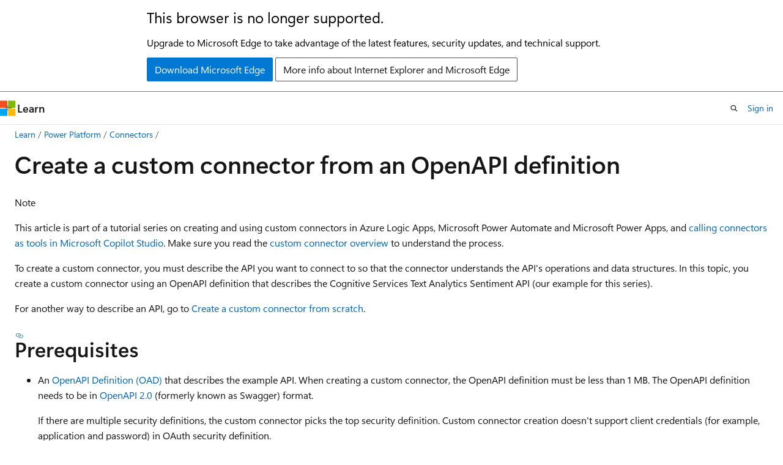

--- FILE ---
content_type: text/html
request_url: https://learn.microsoft.com/en-us/connectors/custom-connectors/define-openapi-definition?WT.mc_id=BA-MVP-5003041
body_size: 56102
content:
 <!DOCTYPE html>
		<html
			class="layout layout-holy-grail   show-table-of-contents conceptual show-breadcrumb default-focus"
			lang="en-us"
			dir="ltr"
			data-authenticated="false"
			data-auth-status-determined="false"
			data-target="docs"
			x-ms-format-detection="none"
		>
			
		<head>
			<title>Create a custom connector from an OpenAPI definition | Microsoft Learn</title>
			<meta charset="utf-8" />
			<meta name="viewport" content="width=device-width, initial-scale=1.0" />
			<meta name="color-scheme" content="light dark" />

			<meta name="description" content="Learn how to use an OpenAPI definition to create a custom connector for Azure Logic Apps, Power Automate, Power Apps and Copilot Studio." />
			<link rel="canonical" href="https://learn.microsoft.com/en-us/connectors/custom-connectors/define-openapi-definition" /> 

			<!-- Non-customizable open graph and sharing-related metadata -->
			<meta name="twitter:card" content="summary_large_image" />
			<meta name="twitter:site" content="@MicrosoftLearn" />
			<meta property="og:type" content="website" />
			<meta property="og:image:alt" content="Microsoft Learn" />
			<meta property="og:image" content="https://learn.microsoft.com/en-us/media/open-graph-image.png" />
			<!-- Page specific open graph and sharing-related metadata -->
			<meta property="og:title" content="Create a custom connector from an OpenAPI definition" />
			<meta property="og:url" content="https://learn.microsoft.com/en-us/connectors/custom-connectors/define-openapi-definition" />
			<meta property="og:description" content="Learn how to use an OpenAPI definition to create a custom connector for Azure Logic Apps, Power Automate, Power Apps and Copilot Studio." />
			<meta name="platform_id" content="93a42eb3-6bb1-36ca-f35e-235da2ef15e1" /> 
			<meta name="locale" content="en-us" />
			 <meta name="adobe-target" content="true" /> 
			<meta name="uhfHeaderId" content="MSDocsHeader-PowerPlatform" />

			<meta name="page_type" content="conceptual" />

			<!--page specific meta tags-->
			

			<!-- custom meta tags -->
			
		<meta name="ms.subservice" content="connectors" />
	
		<meta name="author" content="nravindra-msft" />
	
		<meta name="ms.author" content="nravindra" />
	
		<meta name="ms.manager" content="jwarner" />
	
		<meta name="ms.service" content="power-platform" />
	
		<meta name="ms.date" content="2025-08-04T00:00:00Z" />
	
		<meta name="breadcrumb_path" content="/connectors/breadcrumb/toc.json" />
	
		<meta name="feedback_system" content="None" />
	
		<meta name="contributors" content="sunaysv" />
	
		<meta name="services" content="connectors" />
	
		<meta name="ms.workload" content="connectors" />
	
		<meta name="ms.topic" content="how-to" />
	
		<meta name="ms.reviewer" content="ellenwehrle" />
	
		<meta name="ms.custom" content="sfi-image-blocked" />
	
		<meta name="document_id" content="9659a345-1116-5020-4300-386f3a591c2e" />
	
		<meta name="document_version_independent_id" content="e2a3861f-d3d5-f542-28db-1897d4c7feb0" />
	
		<meta name="updated_at" content="2025-09-10T19:01:00Z" />
	
		<meta name="original_content_git_url" content="https://github.com/MicrosoftDocs/BusinessApplicationPlatform-Connectors/blob/live/docs/custom-connectors/define-openapi-definition.md" />
	
		<meta name="gitcommit" content="https://github.com/MicrosoftDocs/BusinessApplicationPlatform-Connectors/blob/c4cead8b2450c64587c76bb297323e0cf4dcdcbb/docs/custom-connectors/define-openapi-definition.md" />
	
		<meta name="git_commit_id" content="c4cead8b2450c64587c76bb297323e0cf4dcdcbb" />
	
		<meta name="site_name" content="Docs" />
	
		<meta name="depot_name" content="MSDN.businessplatform-connectors" />
	
		<meta name="schema" content="Conceptual" />
	
		<meta name="toc_rel" content="../toc.json" />
	
		<meta name="feedback_product_url" content="" />
	
		<meta name="feedback_help_link_type" content="" />
	
		<meta name="feedback_help_link_url" content="" />
	
		<meta name="word_count" content="1761" />
	
		<meta name="asset_id" content="custom-connectors/define-openapi-definition" />
	
		<meta name="moniker_range_name" content="" />
	
		<meta name="item_type" content="Content" />
	
		<meta name="source_path" content="docs/custom-connectors/define-openapi-definition.md" />
	
		<meta name="previous_tlsh_hash" content="DB3C6722210CDA12FFC74E1251327890A9F888482D502F8C26707D57968A6EF307E24529DB0BA72A033297130166945E59EAD734C8AF33D285561978C1A8EF75BBED3EB7CA" />
	
		<meta name="github_feedback_content_git_url" content="https://github.com/MicrosoftDocs/BusinessApplicationPlatform-Connectors/blob/live/docs/custom-connectors/define-openapi-definition.md" />
	 
		<meta name="cmProducts" content="https://authoring-docs-microsoft.poolparty.biz/devrel/e60d1924-c4ad-4104-bd1b-973758bbac7a" data-source="generated" />
	
		<meta name="cmProducts" content="https://authoring-docs-microsoft.poolparty.biz/devrel/1ae5c491-970a-4062-8301-6336e69f9026" data-source="generated" />
	
		<meta name="cmProducts" content="https://authoring-docs-microsoft.poolparty.biz/devrel/5bc9163f-0a3f-4ea9-8ac5-a1945a4c162f" data-source="generated" />
	
		<meta name="spProducts" content="https://authoring-docs-microsoft.poolparty.biz/devrel/91d5f984-ee3d-43c4-9daf-bb09a6bc4e1a" data-source="generated" />
	
		<meta name="spProducts" content="https://authoring-docs-microsoft.poolparty.biz/devrel/f2c3e52e-3667-4e8a-bf11-20b9eaccdc8c" data-source="generated" />
	
		<meta name="spProducts" content="https://authoring-docs-microsoft.poolparty.biz/devrel/8c929cae-d11e-42a1-8868-48f7e5aa7c42" data-source="generated" />
	

			<!-- assets and js globals -->
			
			<link rel="stylesheet" href="/static/assets/0.4.03301.7415-7dd881c1/styles/site-ltr.css" />
			
			<link rel="preconnect" href="//mscom.demdex.net" crossorigin />
						<link rel="dns-prefetch" href="//target.microsoft.com" />
						<link rel="dns-prefetch" href="//microsoftmscompoc.tt.omtrdc.net" />
						<link
							rel="preload"
							as="script"
							href="/static/third-party/adobe-target/at-js/2.9.0/at.js"
							integrity="sha384-l4AKhsU8cUWSht4SaJU5JWcHEWh1m4UTqL08s6b/hqBLAeIDxTNl+AMSxTLx6YMI"
							crossorigin="anonymous"
							id="adobe-target-script"
							type="application/javascript"
						/>
			<script src="https://wcpstatic.microsoft.com/mscc/lib/v2/wcp-consent.js"></script>
			<script src="https://js.monitor.azure.com/scripts/c/ms.jsll-4.min.js"></script>
			<script src="/_themes/docs.theme/master/en-us/_themes/global/deprecation.js"></script>

			<!-- msdocs global object -->
			<script id="msdocs-script">
		var msDocs = {
  "environment": {
    "accessLevel": "online",
    "azurePortalHostname": "portal.azure.com",
    "reviewFeatures": false,
    "supportLevel": "production",
    "systemContent": true,
    "siteName": "learn",
    "legacyHosting": false
  },
  "data": {
    "contentLocale": "en-us",
    "contentDir": "ltr",
    "userLocale": "en-us",
    "userDir": "ltr",
    "pageTemplate": "Conceptual",
    "brand": "",
    "context": {},
    "standardFeedback": false,
    "showFeedbackReport": false,
    "feedbackHelpLinkType": "",
    "feedbackHelpLinkUrl": "",
    "feedbackSystem": "None",
    "feedbackGitHubRepo": "",
    "feedbackProductUrl": "",
    "extendBreadcrumb": false,
    "isEditDisplayable": false,
    "isPrivateUnauthorized": false,
    "hideViewSource": false,
    "isPermissioned": false,
    "hasRecommendations": true,
    "contributors": [
      {
        "name": "nravindra-msft",
        "url": "https://github.com/nravindra-msft"
      },
      {
        "name": "EllenWehrle",
        "url": "https://github.com/EllenWehrle"
      },
      {
        "name": "Saisang",
        "url": "https://github.com/Saisang"
      },
      {
        "name": "bishalgoswami",
        "url": "https://github.com/bishalgoswami"
      },
      {
        "name": "v-aangie",
        "url": "https://github.com/v-aangie"
      },
      {
        "name": "NonaAllison",
        "url": "https://github.com/NonaAllison"
      },
      {
        "name": "DhurataJ",
        "url": "https://github.com/DhurataJ"
      },
      {
        "name": "PriyaKodukula",
        "url": "https://github.com/PriyaKodukula"
      },
      {
        "name": "natalie-pienkowska",
        "url": "https://github.com/natalie-pienkowska"
      },
      {
        "name": "KumarVivek",
        "url": "https://github.com/KumarVivek"
      },
      {
        "name": "ecfan",
        "url": "https://github.com/ecfan"
      },
      {
        "name": "mgblythe",
        "url": "https://github.com/mgblythe"
      }
    ]
  },
  "functions": {}
};;
	</script>

			<!-- base scripts, msdocs global should be before this -->
			<script src="/static/assets/0.4.03301.7415-7dd881c1/scripts/en-us/index-docs.js"></script>
			

			<!-- json-ld -->
			
		</head>
	
			<body
				id="body"
				data-bi-name="body"
				class="layout-body "
				lang="en-us"
				dir="ltr"
			>
				<header class="layout-body-header">
		<div class="header-holder has-default-focus">
			
		<a
			href="#main"
			
			style="z-index: 1070"
			class="outline-color-text visually-hidden-until-focused position-fixed inner-focus focus-visible top-0 left-0 right-0 padding-xs text-align-center background-color-body"
			
		>
			Skip to main content
		</a>
	
		<a
			href="#"
			data-skip-to-ask-learn
			style="z-index: 1070"
			class="outline-color-text visually-hidden-until-focused position-fixed inner-focus focus-visible top-0 left-0 right-0 padding-xs text-align-center background-color-body"
			hidden
		>
			Skip to Ask Learn chat experience
		</a>
	

			<div hidden id="cookie-consent-holder" data-test-id="cookie-consent-container"></div>
			<!-- Unsupported browser warning -->
			<div
				id="unsupported-browser"
				style="background-color: white; color: black; padding: 16px; border-bottom: 1px solid grey;"
				hidden
			>
				<div style="max-width: 800px; margin: 0 auto;">
					<p style="font-size: 24px">This browser is no longer supported.</p>
					<p style="font-size: 16px; margin-top: 16px;">
						Upgrade to Microsoft Edge to take advantage of the latest features, security updates, and technical support.
					</p>
					<div style="margin-top: 12px;">
						<a
							href="https://go.microsoft.com/fwlink/p/?LinkID=2092881 "
							style="background-color: #0078d4; border: 1px solid #0078d4; color: white; padding: 6px 12px; border-radius: 2px; display: inline-block;"
						>
							Download Microsoft Edge
						</a>
						<a
							href="https://learn.microsoft.com/en-us/lifecycle/faq/internet-explorer-microsoft-edge"
							style="background-color: white; padding: 6px 12px; border: 1px solid #505050; color: #171717; border-radius: 2px; display: inline-block;"
						>
							More info about Internet Explorer and Microsoft Edge
						</a>
					</div>
				</div>
			</div>
			<!-- site header -->
			<header
				id="ms--site-header"
				data-test-id="site-header-wrapper"
				role="banner"
				itemscope="itemscope"
				itemtype="http://schema.org/Organization"
			>
				<div
					id="ms--mobile-nav"
					class="site-header display-none-tablet padding-inline-none gap-none"
					data-bi-name="mobile-header"
					data-test-id="mobile-header"
				></div>
				<div
					id="ms--primary-nav"
					class="site-header display-none display-flex-tablet"
					data-bi-name="L1-header"
					data-test-id="primary-header"
				></div>
				<div
					id="ms--secondary-nav"
					class="site-header display-none display-flex-tablet"
					data-bi-name="L2-header"
					data-test-id="secondary-header"
					
				></div>
			</header>
			
		<!-- banner -->
		<div data-banner>
			<div id="disclaimer-holder"></div>
			
		</div>
		<!-- banner end -->
	
		</div>
	</header>
				 <section
					id="layout-body-menu"
					class="layout-body-menu display-flex"
					data-bi-name="menu"
			  >
					
		<div
			id="left-container"
			class="left-container display-none display-block-tablet padding-inline-sm padding-bottom-sm width-full"
			data-toc-container="true"
		>
			<!-- Regular TOC content (default) -->
			<div id="ms--toc-content" class="height-full">
				<nav
					id="affixed-left-container"
					class="margin-top-sm-tablet position-sticky display-flex flex-direction-column"
					aria-label="Primary"
					data-bi-name="left-toc"
					role="navigation"
				></nav>
			</div>
			<!-- Collapsible TOC content (hidden by default) -->
			<div id="ms--toc-content-collapsible" class="height-full" hidden>
				<nav
					id="affixed-left-container"
					class="margin-top-sm-tablet position-sticky display-flex flex-direction-column"
					aria-label="Primary"
					data-bi-name="left-toc"
					role="navigation"
				>
					<div
						id="ms--collapsible-toc-header"
						class="display-flex justify-content-flex-end margin-bottom-xxs"
					>
						<button
							type="button"
							class="button button-clear inner-focus"
							data-collapsible-toc-toggle
							aria-expanded="true"
							aria-controls="ms--collapsible-toc-content"
							aria-label="Table of contents"
						>
							<span class="icon font-size-h4" aria-hidden="true">
								<span class="docon docon-panel-left-contract"></span>
							</span>
						</button>
					</div>
				</nav>
			</div>
		</div>
	
			  </section>

				<main
					id="main"
					role="main"
					class="layout-body-main "
					data-bi-name="content"
					lang="en-us"
					dir="ltr"
				>
					
			<div
		id="ms--content-header"
		class="content-header default-focus border-bottom-none"
		data-bi-name="content-header"
	>
		<div class="content-header-controls margin-xxs margin-inline-sm-tablet">
			<button
				type="button"
				class="contents-button button button-sm margin-right-xxs"
				data-bi-name="contents-expand"
				aria-haspopup="true"
				data-contents-button
			>
				<span class="icon" aria-hidden="true"><span class="docon docon-menu"></span></span>
				<span class="contents-expand-title"> Table of contents </span>
			</button>
			<button
				type="button"
				class="ap-collapse-behavior ap-expanded button button-sm"
				data-bi-name="ap-collapse"
				aria-controls="action-panel"
			>
				<span class="icon" aria-hidden="true"><span class="docon docon-exit-mode"></span></span>
				<span>Exit editor mode</span>
			</button>
		</div>
	</div>
			<div data-main-column class="padding-sm padding-top-none padding-top-sm-tablet">
				<div>
					
		<div id="article-header" class="background-color-body margin-bottom-xs display-none-print">
			<div class="display-flex align-items-center justify-content-space-between">
				
		<details
			id="article-header-breadcrumbs-overflow-popover"
			class="popover"
			data-for="article-header-breadcrumbs"
		>
			<summary
				class="button button-clear button-primary button-sm inner-focus"
				aria-label="All breadcrumbs"
			>
				<span class="icon">
					<span class="docon docon-more"></span>
				</span>
			</summary>
			<div id="article-header-breadcrumbs-overflow" class="popover-content padding-none"></div>
		</details>

		<bread-crumbs
			id="article-header-breadcrumbs"
			role="group"
			aria-label="Breadcrumbs"
			data-test-id="article-header-breadcrumbs"
			class="overflow-hidden flex-grow-1 margin-right-sm margin-right-md-tablet margin-right-lg-desktop margin-left-negative-xxs padding-left-xxs"
		></bread-crumbs>
	 
		<div
			id="article-header-page-actions"
			class="opacity-none margin-left-auto display-flex flex-wrap-no-wrap align-items-stretch"
		>
			
		<button
			class="button button-sm border-none inner-focus display-none-tablet flex-shrink-0 "
			data-bi-name="ask-learn-assistant-entry"
			data-test-id="ask-learn-assistant-modal-entry-mobile"
			data-ask-learn-modal-entry
			
			type="button"
			style="min-width: max-content;"
			aria-expanded="false"
			aria-label="Ask Learn"
			hidden
		>
			<span class="icon font-size-lg" aria-hidden="true">
				<span class="docon docon-chat-sparkle-fill gradient-ask-learn-logo"></span>
			</span>
		</button>
		<button
			class="button button-sm display-none display-inline-flex-tablet display-none-desktop flex-shrink-0 margin-right-xxs border-color-ask-learn "
			data-bi-name="ask-learn-assistant-entry"
			
			data-test-id="ask-learn-assistant-modal-entry-tablet"
			data-ask-learn-modal-entry
			type="button"
			style="min-width: max-content;"
			aria-expanded="false"
			hidden
		>
			<span class="icon font-size-lg" aria-hidden="true">
				<span class="docon docon-chat-sparkle-fill gradient-ask-learn-logo"></span>
			</span>
			<span>Ask Learn</span>
		</button>
		<button
			class="button button-sm display-none flex-shrink-0 display-inline-flex-desktop margin-right-xxs border-color-ask-learn "
			data-bi-name="ask-learn-assistant-entry"
			
			data-test-id="ask-learn-assistant-flyout-entry"
			data-ask-learn-flyout-entry
			data-flyout-button="toggle"
			type="button"
			style="min-width: max-content;"
			aria-expanded="false"
			aria-controls="ask-learn-flyout"
			hidden
		>
			<span class="icon font-size-lg" aria-hidden="true">
				<span class="docon docon-chat-sparkle-fill gradient-ask-learn-logo"></span>
			</span>
			<span>Ask Learn</span>
		</button>
	 
		<button
			type="button"
			id="ms--focus-mode-button"
			data-focus-mode
			data-bi-name="focus-mode-entry"
			class="button button-sm flex-shrink-0 margin-right-xxs display-none display-inline-flex-desktop"
		>
			<span class="icon font-size-lg" aria-hidden="true">
				<span class="docon docon-glasses"></span>
			</span>
			<span>Focus mode</span>
		</button>
	 

			<details class="popover popover-right" id="article-header-page-actions-overflow">
				<summary
					class="justify-content-flex-start button button-clear button-sm button-primary inner-focus"
					aria-label="More actions"
					title="More actions"
				>
					<span class="icon" aria-hidden="true">
						<span class="docon docon-more-vertical"></span>
					</span>
				</summary>
				<div class="popover-content">
					
		<button
			data-page-action-item="overflow-mobile"
			type="button"
			class="button-block button-sm inner-focus button button-clear display-none-tablet justify-content-flex-start text-align-left"
			data-bi-name="contents-expand"
			data-contents-button
			data-popover-close
		>
			<span class="icon">
				<span class="docon docon-editor-list-bullet" aria-hidden="true"></span>
			</span>
			<span class="contents-expand-title">Table of contents</span>
		</button>
	 
		<a
			id="lang-link-overflow"
			class="button-sm inner-focus button button-clear button-block justify-content-flex-start text-align-left"
			data-bi-name="language-toggle"
			data-page-action-item="overflow-all"
			data-check-hidden="true"
			data-read-in-link
			href="#"
			hidden
		>
			<span class="icon" aria-hidden="true" data-read-in-link-icon>
				<span class="docon docon-locale-globe"></span>
			</span>
			<span data-read-in-link-text>Read in English</span>
		</a>
	 
		<button
			type="button"
			class="collection button button-clear button-sm button-block justify-content-flex-start text-align-left inner-focus"
			data-list-type="collection"
			data-bi-name="collection"
			data-page-action-item="overflow-all"
			data-check-hidden="true"
			data-popover-close
		>
			<span class="icon" aria-hidden="true">
				<span class="docon docon-circle-addition"></span>
			</span>
			<span class="collection-status">Add</span>
		</button>
	
					
		<button
			type="button"
			class="collection button button-block button-clear button-sm justify-content-flex-start text-align-left inner-focus"
			data-list-type="plan"
			data-bi-name="plan"
			data-page-action-item="overflow-all"
			data-check-hidden="true"
			data-popover-close
			hidden
		>
			<span class="icon" aria-hidden="true">
				<span class="docon docon-circle-addition"></span>
			</span>
			<span class="plan-status">Add to plan</span>
		</button>
	  
		<a
			data-contenteditbtn
			class="button button-clear button-block button-sm inner-focus justify-content-flex-start text-align-left text-decoration-none"
			data-bi-name="edit"
			hidden
			href=""
			data-original_content_git_url="https://github.com/MicrosoftDocs/BusinessApplicationPlatform-Connectors/blob/live/docs/custom-connectors/define-openapi-definition.md"
			data-original_content_git_url_template="{repo}/blob/{branch}/docs/custom-connectors/define-openapi-definition.md"
			data-pr_repo=""
			data-pr_branch=""
		>
			<span class="icon" aria-hidden="true">
				<span class="docon docon-edit-outline"></span>
			</span>
			<span>Edit</span>
		</a>
	
					
		<hr class="margin-block-xxs" />
		<h4 class="font-size-sm padding-left-xxs">Share via</h4>
		
					<a
						class="button button-clear button-sm inner-focus button-block justify-content-flex-start text-align-left text-decoration-none share-facebook"
						data-bi-name="facebook"
						data-page-action-item="overflow-all"
						href="#"
					>
						<span class="icon color-primary" aria-hidden="true">
							<span class="docon docon-facebook-share"></span>
						</span>
						<span>Facebook</span>
					</a>

					<a
						href="#"
						class="button button-clear button-sm inner-focus button-block justify-content-flex-start text-align-left text-decoration-none share-twitter"
						data-bi-name="twitter"
						data-page-action-item="overflow-all"
					>
						<span class="icon color-text" aria-hidden="true">
							<span class="docon docon-xlogo-share"></span>
						</span>
						<span>x.com</span>
					</a>

					<a
						href="#"
						class="button button-clear button-sm inner-focus button-block justify-content-flex-start text-align-left text-decoration-none share-linkedin"
						data-bi-name="linkedin"
						data-page-action-item="overflow-all"
					>
						<span class="icon color-primary" aria-hidden="true">
							<span class="docon docon-linked-in-logo"></span>
						</span>
						<span>LinkedIn</span>
					</a>
					<a
						href="#"
						class="button button-clear button-sm inner-focus button-block justify-content-flex-start text-align-left text-decoration-none share-email"
						data-bi-name="email"
						data-page-action-item="overflow-all"
					>
						<span class="icon color-primary" aria-hidden="true">
							<span class="docon docon-mail-message"></span>
						</span>
						<span>Email</span>
					</a>
			  
	 
		<hr class="margin-block-xxs" />
		<button
			class="button button-block button-clear button-sm justify-content-flex-start text-align-left inner-focus"
			type="button"
			data-bi-name="print"
			data-page-action-item="overflow-all"
			data-popover-close
			data-print-page
			data-check-hidden="true"
		>
			<span class="icon color-primary" aria-hidden="true">
				<span class="docon docon-print"></span>
			</span>
			<span>Print</span>
		</button>
	
				</div>
			</details>
		</div>
	
			</div>
		</div>
	  
		<!-- privateUnauthorizedTemplate is hidden by default -->
		<div unauthorized-private-section data-bi-name="permission-content-unauthorized-private" hidden>
			<hr class="hr margin-top-xs margin-bottom-sm" />
			<div class="notification notification-info">
				<div class="notification-content">
					<p class="margin-top-none notification-title">
						<span class="icon">
							<span class="docon docon-exclamation-circle-solid" aria-hidden="true"></span>
						</span>
						<span>Note</span>
					</p>
					<p class="margin-top-none authentication-determined not-authenticated">
						Access to this page requires authorization. You can try <a class="docs-sign-in" href="#" data-bi-name="permission-content-sign-in">signing in</a> or <a  class="docs-change-directory" data-bi-name="permisson-content-change-directory">changing directories</a>.
					</p>
					<p class="margin-top-none authentication-determined authenticated">
						Access to this page requires authorization. You can try <a class="docs-change-directory" data-bi-name="permisson-content-change-directory">changing directories</a>.
					</p>
				</div>
			</div>
		</div>
	
					<div class="content"><h1 id="create-a-custom-connector-from-an-openapi-definition">Create a custom connector from an OpenAPI definition</h1></div>
					
		<div
			id="article-metadata"
			data-bi-name="article-metadata"
			data-test-id="article-metadata"
			class="page-metadata-container display-flex gap-xxs justify-content-space-between align-items-center flex-wrap-wrap"
		>
			 
				<div
					id="user-feedback"
					class="margin-block-xxs display-none display-none-print"
					hidden
					data-hide-on-archived
				>
					
		<button
			id="user-feedback-button"
			data-test-id="conceptual-feedback-button"
			class="button button-sm button-clear button-primary display-none"
			type="button"
			data-bi-name="user-feedback-button"
			data-user-feedback-button
			hidden
		>
			<span class="icon" aria-hidden="true">
				<span class="docon docon-like"></span>
			</span>
			<span>Feedback</span>
		</button>
	
				</div>
		  
		</div>
	 
		<div data-id="ai-summary" hidden>
			<div id="ms--ai-summary-cta" class="margin-top-xs display-flex align-items-center">
				<span class="icon" aria-hidden="true">
					<span class="docon docon-sparkle-fill gradient-text-vivid"></span>
				</span>
				<button
					id="ms--ai-summary"
					type="button"
					class="tag tag-sm tag-suggestion margin-left-xxs"
					data-test-id="ai-summary-cta"
					data-bi-name="ai-summary-cta"
					data-an="ai-summary"
				>
					<span class="ai-summary-cta-text">
						Summarize this article for me
					</span>
				</button>
			</div>
			<!-- Slot where the client will render the summary card after the user clicks the CTA -->
			<div id="ms--ai-summary-header" class="margin-top-xs"></div>
		</div>
	 
		<nav
			id="center-doc-outline"
			class="doc-outline is-hidden-desktop display-none-print margin-bottom-sm"
			data-bi-name="intopic toc"
			aria-label="In this article"
		>
			<h2 id="ms--in-this-article" class="title is-6 margin-block-xs">
				In this article
			</h2>
		</nav>
	
					<div class="content"><div class="NOTE">
<p>Note</p>
<p>This article is part of a tutorial series on creating and using custom connectors in Azure Logic Apps, Microsoft Power Automate and Microsoft Power Apps, and <a href="/en-us/microsoft-copilot-studio/advanced-connectors" data-linktype="absolute-path">calling connectors as tools in Microsoft Copilot Studio</a>. Make sure you read the <a href="./" data-linktype="relative-path">custom connector overview</a> to understand the process.</p>
</div>
<p>To create a custom connector, you must describe the API you want to connect to so that the connector understands the API's operations and data structures. In this topic, you create a custom connector using an OpenAPI definition that describes the Cognitive Services Text Analytics Sentiment API (our example for this series).</p>
<p>For another way to describe an API, go to <a href="define-blank" data-linktype="relative-path">Create a custom connector from scratch</a>.</p>
<h2 id="prerequisites">Prerequisites</h2>
<ul>
<li><p>An <a href="https://learn.openapis.org/specification/structure.html" data-linktype="external">OpenAPI Definition (OAD)</a> that describes the example API. When creating a custom connector, the OpenAPI definition must be less than 1 MB. The OpenAPI definition needs to be in <a href="https://spec.openapis.org/oas/v2.0.html" data-linktype="external">OpenAPI 2.0</a> (formerly known as Swagger) format.</p>
<p>If there are multiple security definitions, the custom connector picks the top security definition. Custom connector creation doesn't support client credentials (for example, application and password) in OAuth security definition.</p>
</li>
<li><p>An <a href="/en-us/connectors/custom-connectors/#get-an-api-key" data-linktype="absolute-path">API key</a> for the Cognitive Services Text Analytics API.</p>
</li>
<li><p>One of the following subscriptions:</p>
<ul>
<li><a href="https://azure.microsoft.com/get-started/" data-linktype="external">Azure</a>, if you're using Logic Apps</li>
<li><a href="/en-us/power-automate/sign-up-sign-in" data-linktype="absolute-path">Power Automate</a></li>
<li><a href="/en-us/power-apps/maker/signup-for-powerapps" data-linktype="absolute-path">Power Apps</a></li>
</ul>
</li>
<li><p>If you're using Logic Apps, first <a href="create-logic-apps-connector" data-linktype="relative-path">create an Azure Logic Apps custom connector</a>.</p>
</li>
</ul>
<div class="NOTE">
<p>Note</p>
<ul>
<li><p>An OpenAPI definition needs to be in <a href="https://spec.openapis.org/oas/v2.0.html" data-linktype="external">OpenAPI 2.0</a> (formerly known as Swagger) format. OpenAPI definitions that are in OpenAPI 3.0 format are not supported.</p>
</li>
<li><p><a href="https://learn.openapis.org/glossary#a-note-on-the-history-of-document-definition-and-description" data-linktype="external">The use of <em>document</em>, <em>definition</em>, and <em>description</em> are evolving in OpenAPI Specifications.</a>. You may see the terms, definition and description, written interchangeably in this article.</p>
</li>
</ul>
</div>
<h2 id="import-the-openapi-definition">Import the OpenAPI definition</h2>
<p>You're now ready to work with the OpenAPI definition you downloaded. All the required information is contained in the definition, and you can review and update this information as you go through the custom connector wizard.</p>
<p>Start by importing the OpenAPI definition for <a href="#import-the-openapi-definition-for-logic-apps" data-linktype="self-bookmark">Logic Apps</a>, or for <a href="#import-the-openapi-definition-for-power-automate-and-power-apps" data-linktype="self-bookmark">Power Automate and Power Apps</a>.</p>
<h3 id="import-the-openapi-definition-for-logic-apps">Import the OpenAPI definition for Logic Apps</h3>
<ol>
<li><p>Go to the <a href="https://portal.azure.com" data-linktype="external">Azure portal</a>, and open the Logic Apps connector you created earlier in <a href="create-logic-apps-connector" data-linktype="relative-path">Create an Azure Logic Apps custom connector</a>.</p>
</li>
<li><p>In your connector's menu, select <strong>Logic Apps Connector</strong>, and then select <strong>Edit</strong>.</p>
<p><img src="media/define-openapi-definition/logic-apps-edit-connector.png" alt="Edit Logic Apps Connector." data-linktype="relative-path"></p>
</li>
<li><p>Under <strong>General</strong>, select <strong>Upload an OpenAPI file</strong>, and then go to the OpenAPI definition that you created.</p>
<p><img src="media/define-openapi-definition/logic-apps-upload-definition.png" alt="Upload OpenAPI file." data-linktype="relative-path"></p>
</li>
</ol>
<div class="NOTE">
<p>Note</p>
<p>This tutorial focuses on a REST API, but you can also <a href="create-register-logic-apps-soap-connector" data-linktype="relative-path">use a SOAP API with Logic Apps</a>.</p>
</div>
<h3 id="import-the-openapi-definition-for-power-automate-and-power-apps">Import the OpenAPI definition for Power Automate and Power Apps</h3>
<ol>
<li><p>Sign in to <a href="https://make.powerapps.com" data-linktype="external">Power Apps</a> or <a href="https://flow.microsoft.com" data-linktype="external">Power Automate</a>.</p>
</li>
<li><p>On the left pane, select <strong>Data</strong> &gt; <strong>Custom connectors</strong>.</p>
</li>
<li><p>Select <strong>New custom connector</strong>, and then select <strong>Import an OpenAPI file</strong>.</p>
</li>
<li><p>Enter a name for the custom connector, go to the OpenAPI definition that you downloaded or created, and then select <strong>Continue</strong>.</p>
<p><img src="media/define-openapi-definition/flow-apps-upload-definition.png" alt="Upload a collection." data-linktype="relative-path"></p>
<table>
<thead>
<tr>
<th>Parameter</th>
<th>Value</th>
</tr>
</thead>
<tbody>
<tr>
<td>Custom connector title</td>
<td>SentimentDemo</td>
</tr>
</tbody>
</table>
</li>
</ol>
<h2 id="review-general-details">Review general details</h2>
<p>From this point, we'll show the Power Automate UI, but the steps are largely the same across all three technologies. We'll point out any differences. In this part of the topic, we'll mostly review the UI and show you how the values correspond to sections of the OpenAPI file.</p>
<ol>
<li><p>At the top of the wizard, make sure the name is set to <strong>SentimentDemo</strong>, and then select <strong>Create connector</strong>.</p>
</li>
<li><p>On the <strong>General</strong> page, review the information that was imported from the OpenAPI definition, including the API host and the base URL for the API. The connector uses the API host and the base URL to determine how to call the API.</p>
<p><img src="media/define-openapi-definition/page-general.png" alt="Custom connector General page." data-linktype="relative-path"></p>
<div class="NOTE">
<p>Note</p>
<p>For more information about connecting to on-premises APIs, go to <a href="https://go.microsoft.com/fwlink/?linkid=857646" data-linktype="external">Connect to on-premises APIs using the data gateway</a>.</p>
</div>
<p>The following section of the OpenAPI definition contains information for this page of the UI:</p>
<pre><code class="lang-JSON">  "info": {
    "version": "1.0.0",
    "title": "SentimentDemo",
    "description": "Uses the Cognitive Services Text Analytics Sentiment API to determine whether text is positive or negative"
  },
  "host": "westus.api.cognitive.microsoft.com",
  "basePath": "/",
  "schemes": [
    "https"
  ]
</code></pre>
</li>
</ol>
<h2 id="review-authentication-type">Review authentication type</h2>
<p>There are several options available for authentication in custom connectors. The Cognitive Services APIs use API key authentication, so that's what's specified in the OpenAPI definition.</p>
<p>On the <strong>Security</strong> page, review the authentication information for the API key.</p>
<p><img src="media/define-openapi-definition/api-key-parameters.png" alt="API key parameters." data-linktype="relative-path"></p>
<p>The label is displayed when someone first makes a connection with the custom connector; you can select <strong>Edit</strong> and change this value. The parameter name and location must match what the API expects, in this case <strong>Ocp-Apim-Subscription-Key</strong> and <strong>Header</strong>.</p>
<p>The following section of the OpenAPI definition contains information for this page of the UI:</p>
<pre><code class="lang-JSON">  "securityDefinitions": {
    "api_key": {
      "type": "apiKey",
      "in": "header",
      "name": "Ocp-Apim-Subscription-Key"
    }
  }
</code></pre>
<h2 id="review-the-connector-definition">Review the connector definition</h2>
<p>The <strong>Definition</strong> page of the custom connector wizard gives you many options for defining how your connector functions and how it's exposed in logic apps, flows, and apps. We'll explain the UI and cover a few options in this section, but we also encourage you to explore on your own. For information on defining objects from scratch in this UI, go to <a href="define-blank#step-3-create-the-connector-definition" data-linktype="relative-path">Create the connector definition</a>.</p>
<ol>
<li><p>The following area displays any actions, triggers (for Logic Apps and Power Automate), and references that are defined for the connector. In this case, the <code>DetectSentiment</code> action from the OpenAPI definition is displayed. There are no triggers in this connector, but you can learn about triggers for custom connectors in <a href="create-webhook-trigger" data-linktype="relative-path">Use webhooks with Azure Logic Apps and Power Automate</a>.</p>
<p><img src="media/define-openapi-definition/definition-actions-triggers.png" alt="Definition page - actions and triggers." data-linktype="relative-path"></p>
</li>
<li><p>The <strong>General</strong> area displays information about the action or trigger currently selected. You can edit the information here, including the <strong>Visibility</strong> property for operations and parameters in a logic app or flow:</p>
<ul>
<li><p><strong>none</strong>: displayed normally in the logic app or flow</p>
</li>
<li><p><strong>advanced</strong>: hidden under an additional menu</p>
</li>
<li><p><strong>internal</strong>: hidden from the user</p>
</li>
<li><p><strong>important</strong>: always shown to the user first</p>
<p><img src="media/define-openapi-definition/definition-general.png" alt="Definition page - general." data-linktype="relative-path"></p>
</li>
</ul>
</li>
<li><p>The <strong>Request</strong> area displays information based on the HTTP request that's included in the OpenAPI definition. In this case, you see that the HTTP verb is <strong>POST</strong>, and the URL is <strong>/text/analytics/v2.0/sentiment</strong> (the full URL to the API is <code>&lt;https://westus.api.cognitive.microsoft.com//text/analytics/v2.0/sentiment&gt;</code>). We'll look more closely at the <strong>body</strong> parameter shortly.</p>
<p><img src="media/define-openapi-definition/definition-request.png" alt="Definition page - request." data-linktype="relative-path"></p>
<p>The following section of the OpenAPI definition contains information for the <strong>General</strong> and <strong>Request</strong> areas of the UI:</p>
<pre><code class="lang-JSON">"paths": {
  "/text/analytics/v2.0/sentiment": {
    "post": {
      "summary": "Returns a numeric score representing the sentiment detected",
      "description": "The API returns a numeric score between 0 and 1. Scores close to 1 indicate positive sentiment, while scores close to 0 indicate negative sentiment.",
      "operationId": "DetectSentiment"
</code></pre>
</li>
<li><p>The <strong>Response</strong> area displays information based on the HTTP response that's included in the OpenAPI definition. In this case, the only response defined is for <strong>200</strong> (a successful response), but you can define additional responses.</p>
<p><img src="media/define-openapi-definition/definition-response.png" alt="Definition page - response." data-linktype="relative-path"></p>
<p>The following section of the OpenAPI definition contains some of the information related to the response:</p>
<pre><code class="lang-JSON">"score": {
 "type": "number",
 "format": "float",
 "description": "score",
 "x-ms-summary": "score"
},
"id": {
 "type": "string",
 "description": "id",
 "x-ms-summary": "id"
}
</code></pre>
<p>This section shows the two values that are returned by the connector: <code>id</code> and <code>score</code>. It includes their data types and the field <code>x-ms-summary</code>, which is an OpenAPI extension. For more information on this and other extensions, go to <a href="openapi-extensions" data-linktype="relative-path">Extend an OpenAPI definition for a custom connector</a>.</p>
</li>
<li><p>The <strong>Validation</strong> area displays any issues that are detected in the API definition. Make sure to check this area before you save a connector.</p>
<p><img src="media/define-openapi-definition/definition-validation.png" alt="Definition page - validation." data-linktype="relative-path"></p>
</li>
</ol>
<h3 id="update-the-definition">Update the definition</h3>
<p>The OpenAPI definition you downloaded is a good basic example, but you might work with definitions that require much updating so that the connector is more friendly when someone uses it in a logic app, flow, or app. We'll show you how to make a change to the definition.</p>
<ol>
<li><p>In the <strong>Request</strong> area, select <strong>body</strong>, and then select <strong>Edit</strong>.</p>
<p><img src="media/define-openapi-definition/request-body.png" alt="Edit request body." data-linktype="relative-path"></p>
</li>
<li><p>In the <strong>Parameter</strong> area, you now see the three parameters that the API expects: <code>ID</code>, <code>Language</code>, and <code>Text</code>. Select <strong>ID</strong>, and then select <strong>Edit</strong>.</p>
<p><img src="media/define-openapi-definition/request-body-id.png" alt="Edit request body id." data-linktype="relative-path"></p>
</li>
<li><p>In the <strong>Schema Property</strong> area, update the description for the parameter, and then select <strong>Back</strong>.</p>
<p><img src="media/define-openapi-definition/request-edit-schema.png" alt="Edit schema property." data-linktype="relative-path"></p>
<table>
<thead>
<tr>
<th>Parameter</th>
<th>Value</th>
</tr>
</thead>
<tbody>
<tr>
<td>Description</td>
<td>A numeric identifier for each document that you submit</td>
</tr>
<tr>
<td></td>
<td></td>
</tr>
</tbody>
</table>
</li>
<li><p>In the <strong>Parameter</strong> area, select <strong>Back</strong> to take you back to the main definition page.</p>
</li>
<li><p>In the upper-right corner of the wizard, select <strong>Update connector</strong>.</p>
</li>
</ol>
<h2 id="download-the-updated-openapi-file">Download the updated OpenAPI file</h2>
<p>You can create a custom connector from an OpenAPI file or from scratch (in Power Automate and Power Apps). Regardless of how you create the connector, you can download the OpenAPI definition that the service uses internally.</p>
<ul>
<li><p>In Logic Apps, download from the custom connector.</p>
<p><img src="media/define-openapi-definition/download-definition-logic-apps.png" alt="Download OpenAPI definition for Logic Apps." data-linktype="relative-path"></p>
</li>
<li><p>In Power Automate or Power Apps, download from the list of custom connectors.</p>
<p><img src="media/define-openapi-definition/download-definition-flow-apps.png" alt="Download OpenAPI definition for Power Automate." data-linktype="relative-path"></p>
</li>
</ul>
<h2 id="test-the-connector">Test the connector</h2>
<p>Now that you've created the connector, test it to make sure it's working properly. Testing is currently available only in Power Automate and Power Apps.</p>
<div class="IMPORTANT">
<p>Important</p>
<p>When using an API key, we recommend against testing the connector immediately after you create it. It can take a few minutes until the connector is ready to connect to the API.</p>
</div>
<ol>
<li><p>On the <strong>Test</strong> page, select <strong>New connection</strong>.</p>
</li>
<li><p>Enter the API key from the Text Analytics API, and then select <strong>Create connection</strong>.</p>
</li>
<li><p>Return to the <strong>Test page</strong>, and do one of the following:</p>
<ul>
<li><p>In Power Automate, you're taken back to the <strong>Test</strong> page. Select the refresh icon to make sure the connection information is updated.</p>
<p><img src="media/define-openapi-definition/refresh-connection.png" alt="Refresh connection." data-linktype="relative-path"></p>
</li>
<li><p>In Power Apps, you're taken to the list of connections available in the current environment. In the upper-right corner, select the gear icon, and then select <strong>Custom connectors</strong>. Choose the connector you created, and then go back to the <strong>Test</strong> page.</p>
<p><img src="media/define-openapi-definition/icon-gear.png" alt="Gear icon in service." data-linktype="relative-path"></p>
</li>
</ul>
</li>
<li><p>On the <strong>Test</strong> page, enter a value for the <strong>text</strong> field (the other fields use the defaults that you set earlier), and then select <strong>Test operation</strong>.</p>
<p><img src="media/define-openapi-definition/test-operation.png" alt="Test operation." data-linktype="relative-path"></p>
</li>
<li><p>The connector calls the API, and you can review the response, which includes the sentiment score.</p>
<p><img src="media/define-openapi-definition/connector-response.png" alt="Connector response." data-linktype="relative-path"></p>
</li>
</ol>
<h2 id="use-the-custom-connector">Use the custom connector</h2>
<p>Now that you've created a custom connector and defined its behaviors, you can use the connector.</p>
<ul>
<li><a href="use-custom-connector-flow" data-linktype="relative-path">Use a custom connector in Power Automate</a></li>
<li><a href="use-custom-connector-powerapps" data-linktype="relative-path">Use a custom connector in Power Apps</a></li>
<li><a href="use-custom-connector-logic-apps" data-linktype="relative-path">Use a custom connector in a Logic Apps</a></li>
<li><a href="/en-us/microsoft-copilot-studio/copilot-plugins-overview" data-linktype="absolute-path">Use a custom connector and connector action in Copilot Studio</a></li>
</ul>
<h2 id="create-a-custom-connector-and-connector-action-for-microsoft-365-copilot-for-sales">Create a custom connector and connector action for Microsoft 365 Copilot for Sales</h2>
<p>You can create a custom connector from an OpenAPI definition in Power Apps or Power Automate that can then be used for <a href="/en-us/microsoft-sales-copilot/landing" data-linktype="absolute-path">Microsoft 365 Copilot for Sales</a>. Go to <a href="/en-us/microsoft-sales-copilot/custom-connector-action" data-linktype="absolute-path">Create a custom connector and connector action</a> to learn how to get started.</p>
<p>You can also share a connector within your organization or get the connector certified so that people outside your organization can use it.</p>
<ul>
<li><a href="share" data-linktype="relative-path">Share your connector</a></li>
<li><a href="submit-certification" data-linktype="relative-path">Certify your connector</a></li>
</ul>
<h2 id="provide-feedback">Provide feedback</h2>
<p>We greatly appreciate feedback on issues with our connector platform, or new feature ideas. To provide feedback, go to <a href="/en-us/connectors/custom-connectors/provide-feedback#submit-issues-or-get-help-with-connectors" data-linktype="absolute-path">Submit issues or get help with connectors</a> and select your feedback type.</p>
</div>
					
		<div
			id="ms--inline-notifications"
			class="margin-block-xs"
			data-bi-name="inline-notification"
		></div>
	 
		<div
			id="assertive-live-region"
			role="alert"
			aria-live="assertive"
			class="visually-hidden"
			aria-relevant="additions"
			aria-atomic="true"
		></div>
		<div
			id="polite-live-region"
			role="status"
			aria-live="polite"
			class="visually-hidden"
			aria-relevant="additions"
			aria-atomic="true"
		></div>
	
					
				</div>
				
		<div id="ms--additional-resources-mobile" class="display-none-print">
			<hr class="hr" hidden />
			<h2 id="ms--additional-resources-mobile-heading" class="title is-3" hidden>
				Additional resources
			</h2>
			
		<section
			id="right-rail-recommendations-mobile"
			class=""
			data-bi-name="recommendations"
			hidden
		></section>
	 
		<section
			id="right-rail-training-mobile"
			class=""
			data-bi-name="learning-resource-card"
			hidden
		></section>
	 
		<section
			id="right-rail-events-mobile"
			class=""
			data-bi-name="events-card"
			hidden
		></section>
	 
		<section
			id="right-rail-qna-mobile"
			class="margin-top-xxs"
			data-bi-name="qna-link-card"
			hidden
		></section>
	
		</div>
	 
		<div
			id="article-metadata-footer"
			data-bi-name="article-metadata-footer"
			data-test-id="article-metadata-footer"
			class="page-metadata-container"
		>
			<hr class="hr" />
			<ul class="metadata page-metadata" data-bi-name="page info" lang="en-us" dir="ltr">
				<li class="visibility-hidden-visual-diff">
			<span class="badge badge-sm text-wrap-pretty">
				<span>Last updated on <local-time format="twoDigitNumeric"
		datetime="2025-08-04T08:00:00.000Z"
		data-article-date-source="calculated"
		class="is-invisible"
	>
		2025-08-04
	</local-time></span>
			</span>
		</li>
			</ul>
		</div>
	
			</div>
			
		<div
			id="action-panel"
			role="region"
			aria-label="Action Panel"
			class="action-panel"
			tabindex="-1"
		></div>
	
		
				</main>
				<aside
					id="layout-body-aside"
					class="layout-body-aside "
					data-bi-name="aside"
			  >
					
		<div
			id="ms--additional-resources"
			class="right-container padding-sm display-none display-block-desktop height-full"
			data-bi-name="pageactions"
			role="complementary"
			aria-label="Additional resources"
		>
			<div id="affixed-right-container" data-bi-name="right-column">
				
		<nav
			id="side-doc-outline"
			class="doc-outline border-bottom padding-bottom-xs margin-bottom-xs"
			data-bi-name="intopic toc"
			aria-label="In this article"
		>
			<h3>In this article</h3>
		</nav>
	
				<!-- Feedback -->
				
			</div>
		</div>
	
			  </aside> <section
					id="layout-body-flyout"
					class="layout-body-flyout "
					data-bi-name="flyout"
			  >
					 <div
	class="height-full border-left background-color-body-medium"
	id="ask-learn-flyout"
></div>
			  </section> <div class="layout-body-footer " data-bi-name="layout-footer">
		<footer
			id="footer"
			data-test-id="footer"
			data-bi-name="footer"
			class="footer-layout has-padding has-default-focus border-top  uhf-container"
			role="contentinfo"
		>
			<div class="display-flex gap-xs flex-wrap-wrap is-full-height padding-right-lg-desktop">
				
		<a
			data-mscc-ic="false"
			href="#"
			data-bi-name="select-locale"
			class="locale-selector-link flex-shrink-0 button button-sm button-clear external-link-indicator"
			id=""
			title=""
			><span class="icon" aria-hidden="true"
				><span class="docon docon-world"></span></span
			><span class="local-selector-link-text">en-us</span></a
		>
	 <div class="ccpa-privacy-link" data-ccpa-privacy-link hidden>
		
		<a
			data-mscc-ic="false"
			href="https://aka.ms/yourcaliforniaprivacychoices"
			data-bi-name="your-privacy-choices"
			class="button button-sm button-clear flex-shrink-0 external-link-indicator"
			id=""
			title=""
			>
		<svg
			xmlns="http://www.w3.org/2000/svg"
			viewBox="0 0 30 14"
			xml:space="preserve"
			height="16"
			width="43"
			aria-hidden="true"
			focusable="false"
		>
			<path
				d="M7.4 12.8h6.8l3.1-11.6H7.4C4.2 1.2 1.6 3.8 1.6 7s2.6 5.8 5.8 5.8z"
				style="fill-rule:evenodd;clip-rule:evenodd;fill:#fff"
			></path>
			<path
				d="M22.6 0H7.4c-3.9 0-7 3.1-7 7s3.1 7 7 7h15.2c3.9 0 7-3.1 7-7s-3.2-7-7-7zm-21 7c0-3.2 2.6-5.8 5.8-5.8h9.9l-3.1 11.6H7.4c-3.2 0-5.8-2.6-5.8-5.8z"
				style="fill-rule:evenodd;clip-rule:evenodd;fill:#06f"
			></path>
			<path
				d="M24.6 4c.2.2.2.6 0 .8L22.5 7l2.2 2.2c.2.2.2.6 0 .8-.2.2-.6.2-.8 0l-2.2-2.2-2.2 2.2c-.2.2-.6.2-.8 0-.2-.2-.2-.6 0-.8L20.8 7l-2.2-2.2c-.2-.2-.2-.6 0-.8.2-.2.6-.2.8 0l2.2 2.2L23.8 4c.2-.2.6-.2.8 0z"
				style="fill:#fff"
			></path>
			<path
				d="M12.7 4.1c.2.2.3.6.1.8L8.6 9.8c-.1.1-.2.2-.3.2-.2.1-.5.1-.7-.1L5.4 7.7c-.2-.2-.2-.6 0-.8.2-.2.6-.2.8 0L8 8.6l3.8-4.5c.2-.2.6-.2.9 0z"
				style="fill:#06f"
			></path>
		</svg>
	
			<span>Your Privacy Choices</span></a
		>
	
	</div>
				<div class="flex-shrink-0">
		<div class="dropdown has-caret-up">
			<button
				data-test-id="theme-selector-button"
				class="dropdown-trigger button button-clear button-sm inner-focus theme-dropdown-trigger"
				aria-controls="{{ themeMenuId }}"
				aria-expanded="false"
				title="Theme"
				data-bi-name="theme"
			>
				<span class="icon">
					<span class="docon docon-sun" aria-hidden="true"></span>
				</span>
				<span>Theme</span>
				<span class="icon expanded-indicator" aria-hidden="true">
					<span class="docon docon-chevron-down-light"></span>
				</span>
			</button>
			<div class="dropdown-menu" id="{{ themeMenuId }}" role="menu">
				<ul class="theme-selector padding-xxs" data-test-id="theme-dropdown-menu">
					<li class="theme display-block">
						<button
							class="button button-clear button-sm theme-control button-block justify-content-flex-start text-align-left"
							data-theme-to="light"
						>
							<span class="theme-light margin-right-xxs">
								<span
									class="theme-selector-icon border display-inline-block has-body-background"
									aria-hidden="true"
								>
									<svg class="svg" xmlns="http://www.w3.org/2000/svg" viewBox="0 0 22 14">
										<rect width="22" height="14" class="has-fill-body-background" />
										<rect x="5" y="5" width="12" height="4" class="has-fill-secondary" />
										<rect x="5" y="2" width="2" height="1" class="has-fill-secondary" />
										<rect x="8" y="2" width="2" height="1" class="has-fill-secondary" />
										<rect x="11" y="2" width="3" height="1" class="has-fill-secondary" />
										<rect x="1" y="1" width="2" height="2" class="has-fill-secondary" />
										<rect x="5" y="10" width="7" height="2" rx="0.3" class="has-fill-primary" />
										<rect x="19" y="1" width="2" height="2" rx="1" class="has-fill-secondary" />
									</svg>
								</span>
							</span>
							<span role="menuitem"> Light </span>
						</button>
					</li>
					<li class="theme display-block">
						<button
							class="button button-clear button-sm theme-control button-block justify-content-flex-start text-align-left"
							data-theme-to="dark"
						>
							<span class="theme-dark margin-right-xxs">
								<span
									class="border theme-selector-icon display-inline-block has-body-background"
									aria-hidden="true"
								>
									<svg class="svg" xmlns="http://www.w3.org/2000/svg" viewBox="0 0 22 14">
										<rect width="22" height="14" class="has-fill-body-background" />
										<rect x="5" y="5" width="12" height="4" class="has-fill-secondary" />
										<rect x="5" y="2" width="2" height="1" class="has-fill-secondary" />
										<rect x="8" y="2" width="2" height="1" class="has-fill-secondary" />
										<rect x="11" y="2" width="3" height="1" class="has-fill-secondary" />
										<rect x="1" y="1" width="2" height="2" class="has-fill-secondary" />
										<rect x="5" y="10" width="7" height="2" rx="0.3" class="has-fill-primary" />
										<rect x="19" y="1" width="2" height="2" rx="1" class="has-fill-secondary" />
									</svg>
								</span>
							</span>
							<span role="menuitem"> Dark </span>
						</button>
					</li>
					<li class="theme display-block">
						<button
							class="button button-clear button-sm theme-control button-block justify-content-flex-start text-align-left"
							data-theme-to="high-contrast"
						>
							<span class="theme-high-contrast margin-right-xxs">
								<span
									class="border theme-selector-icon display-inline-block has-body-background"
									aria-hidden="true"
								>
									<svg class="svg" xmlns="http://www.w3.org/2000/svg" viewBox="0 0 22 14">
										<rect width="22" height="14" class="has-fill-body-background" />
										<rect x="5" y="5" width="12" height="4" class="has-fill-secondary" />
										<rect x="5" y="2" width="2" height="1" class="has-fill-secondary" />
										<rect x="8" y="2" width="2" height="1" class="has-fill-secondary" />
										<rect x="11" y="2" width="3" height="1" class="has-fill-secondary" />
										<rect x="1" y="1" width="2" height="2" class="has-fill-secondary" />
										<rect x="5" y="10" width="7" height="2" rx="0.3" class="has-fill-primary" />
										<rect x="19" y="1" width="2" height="2" rx="1" class="has-fill-secondary" />
									</svg>
								</span>
							</span>
							<span role="menuitem"> High contrast </span>
						</button>
					</li>
				</ul>
			</div>
		</div>
	</div>
			</div>
			<ul class="links" data-bi-name="footerlinks">
				<li class="manage-cookies-holder" hidden=""></li>
				<li>
		
		<a
			data-mscc-ic="false"
			href="https://learn.microsoft.com/en-us/principles-for-ai-generated-content"
			data-bi-name="aiDisclaimer"
			class=" external-link-indicator"
			id=""
			title=""
			>AI Disclaimer</a
		>
	
	</li><li>
		
		<a
			data-mscc-ic="false"
			href="https://learn.microsoft.com/en-us/previous-versions/"
			data-bi-name="archivelink"
			class=" external-link-indicator"
			id=""
			title=""
			>Previous Versions</a
		>
	
	</li> <li>
		
		<a
			data-mscc-ic="false"
			href="https://techcommunity.microsoft.com/t5/microsoft-learn-blog/bg-p/MicrosoftLearnBlog"
			data-bi-name="bloglink"
			class=" external-link-indicator"
			id=""
			title=""
			>Blog</a
		>
	
	</li> <li>
		
		<a
			data-mscc-ic="false"
			href="https://learn.microsoft.com/en-us/contribute"
			data-bi-name="contributorGuide"
			class=" external-link-indicator"
			id=""
			title=""
			>Contribute</a
		>
	
	</li><li>
		
		<a
			data-mscc-ic="false"
			href="https://go.microsoft.com/fwlink/?LinkId=521839"
			data-bi-name="privacy"
			class=" external-link-indicator"
			id=""
			title=""
			>Privacy</a
		>
	
	</li><li>
		
		<a
			data-mscc-ic="false"
			href="https://learn.microsoft.com/en-us/legal/termsofuse"
			data-bi-name="termsofuse"
			class=" external-link-indicator"
			id=""
			title=""
			>Terms of Use</a
		>
	
	</li><li>
		
		<a
			data-mscc-ic="false"
			href="https://www.microsoft.com/legal/intellectualproperty/Trademarks/"
			data-bi-name="trademarks"
			class=" external-link-indicator"
			id=""
			title=""
			>Trademarks</a
		>
	
	</li>
				<li>&copy; Microsoft 2026</li>
			</ul>
		</footer>
	</footer>
			</body>
		</html>